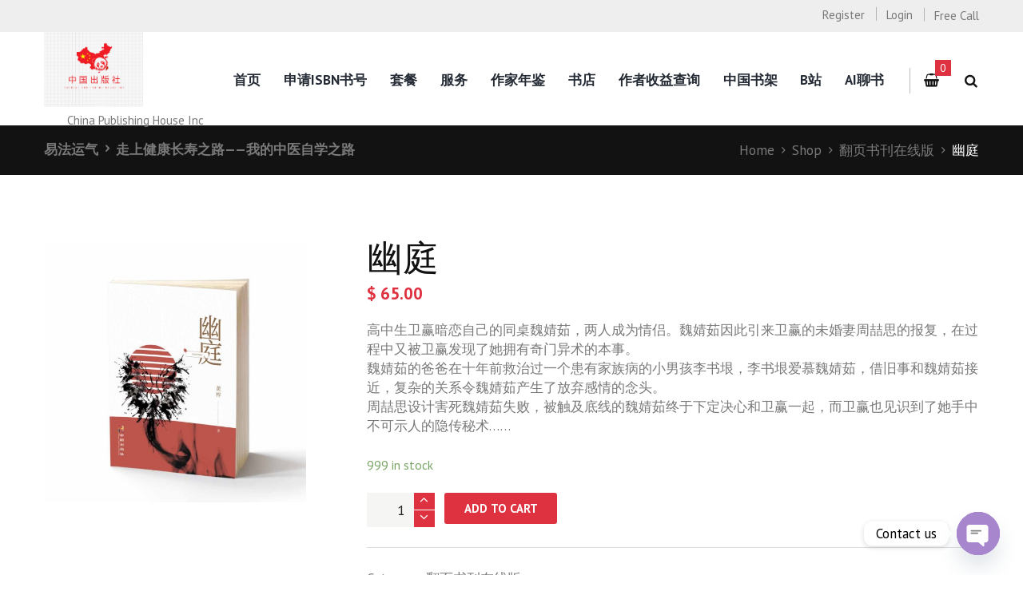

--- FILE ---
content_type: text/html; charset=UTF-8
request_url: https://www.publishing.wang/product/%E5%B9%BD%E5%BA%AD
body_size: 26170
content:
<!DOCTYPE html>
<html lang="zh-Hans" class="scheme_original">
<head>
	<meta charset="UTF-8" />
	<meta name="viewport" content="width=device-width, initial-scale=1, maximum-scale=1">
	<meta name="format-detection" content="telephone=no">
	<meta name="keywords" content="出版社,中国出版社官网,华文出版社，出版服务，出版书籍,出版营销，出版编辑，出版格式，出版生产，图书销售" />
	<meta name="description" content="中国出版社官方网站" />
<!-- Global site tag (gtag.js) - Google Analytics -->
<script async src="https://www.googletagmanager.com/gtag/js?id=UA-197054697-2">
</script>
<script>
  window.dataLayer = window.dataLayer || [];
  function gtag(){dataLayer.push(arguments);}
  gtag('js', new Date());

  gtag('config', 'UA-197054697-2');
</script>
	<link rel="profile" href="http://gmpg.org/xfn/11" />
	<link rel="pingback" href="https://www.publishing.wang/xmlrpc.php" />


	<title>幽庭 &#8211; 华版网 中国出版社官网</title>
<meta name='robots' content='max-image-preview:large' />
	<style>img:is([sizes="auto" i], [sizes^="auto," i]) { contain-intrinsic-size: 3000px 1500px }</style>
	<link rel='dns-prefetch' href='//fonts.googleapis.com' />
<link rel="alternate" type="application/rss+xml" title="华版网 中国出版社官网 &raquo; Feed" href="https://www.publishing.wang/feed" />
<link rel="alternate" type="application/rss+xml" title="华版网 中国出版社官网 &raquo; 评论 Feed" href="https://www.publishing.wang/comments/feed" />
<meta property="og:image" content="https://www.publishing.wang/wp-content/uploads/2023/04/7777.jpg"/>
<script type="text/javascript">
/* <![CDATA[ */
window._wpemojiSettings = {"baseUrl":"https:\/\/s.w.org\/images\/core\/emoji\/15.0.3\/72x72\/","ext":".png","svgUrl":"https:\/\/s.w.org\/images\/core\/emoji\/15.0.3\/svg\/","svgExt":".svg","source":{"concatemoji":"https:\/\/www.publishing.wang\/wp-includes\/js\/wp-emoji-release.min.js?ver=6.7.4"}};
/*! This file is auto-generated */
!function(i,n){var o,s,e;function c(e){try{var t={supportTests:e,timestamp:(new Date).valueOf()};sessionStorage.setItem(o,JSON.stringify(t))}catch(e){}}function p(e,t,n){e.clearRect(0,0,e.canvas.width,e.canvas.height),e.fillText(t,0,0);var t=new Uint32Array(e.getImageData(0,0,e.canvas.width,e.canvas.height).data),r=(e.clearRect(0,0,e.canvas.width,e.canvas.height),e.fillText(n,0,0),new Uint32Array(e.getImageData(0,0,e.canvas.width,e.canvas.height).data));return t.every(function(e,t){return e===r[t]})}function u(e,t,n){switch(t){case"flag":return n(e,"\ud83c\udff3\ufe0f\u200d\u26a7\ufe0f","\ud83c\udff3\ufe0f\u200b\u26a7\ufe0f")?!1:!n(e,"\ud83c\uddfa\ud83c\uddf3","\ud83c\uddfa\u200b\ud83c\uddf3")&&!n(e,"\ud83c\udff4\udb40\udc67\udb40\udc62\udb40\udc65\udb40\udc6e\udb40\udc67\udb40\udc7f","\ud83c\udff4\u200b\udb40\udc67\u200b\udb40\udc62\u200b\udb40\udc65\u200b\udb40\udc6e\u200b\udb40\udc67\u200b\udb40\udc7f");case"emoji":return!n(e,"\ud83d\udc26\u200d\u2b1b","\ud83d\udc26\u200b\u2b1b")}return!1}function f(e,t,n){var r="undefined"!=typeof WorkerGlobalScope&&self instanceof WorkerGlobalScope?new OffscreenCanvas(300,150):i.createElement("canvas"),a=r.getContext("2d",{willReadFrequently:!0}),o=(a.textBaseline="top",a.font="600 32px Arial",{});return e.forEach(function(e){o[e]=t(a,e,n)}),o}function t(e){var t=i.createElement("script");t.src=e,t.defer=!0,i.head.appendChild(t)}"undefined"!=typeof Promise&&(o="wpEmojiSettingsSupports",s=["flag","emoji"],n.supports={everything:!0,everythingExceptFlag:!0},e=new Promise(function(e){i.addEventListener("DOMContentLoaded",e,{once:!0})}),new Promise(function(t){var n=function(){try{var e=JSON.parse(sessionStorage.getItem(o));if("object"==typeof e&&"number"==typeof e.timestamp&&(new Date).valueOf()<e.timestamp+604800&&"object"==typeof e.supportTests)return e.supportTests}catch(e){}return null}();if(!n){if("undefined"!=typeof Worker&&"undefined"!=typeof OffscreenCanvas&&"undefined"!=typeof URL&&URL.createObjectURL&&"undefined"!=typeof Blob)try{var e="postMessage("+f.toString()+"("+[JSON.stringify(s),u.toString(),p.toString()].join(",")+"));",r=new Blob([e],{type:"text/javascript"}),a=new Worker(URL.createObjectURL(r),{name:"wpTestEmojiSupports"});return void(a.onmessage=function(e){c(n=e.data),a.terminate(),t(n)})}catch(e){}c(n=f(s,u,p))}t(n)}).then(function(e){for(var t in e)n.supports[t]=e[t],n.supports.everything=n.supports.everything&&n.supports[t],"flag"!==t&&(n.supports.everythingExceptFlag=n.supports.everythingExceptFlag&&n.supports[t]);n.supports.everythingExceptFlag=n.supports.everythingExceptFlag&&!n.supports.flag,n.DOMReady=!1,n.readyCallback=function(){n.DOMReady=!0}}).then(function(){return e}).then(function(){var e;n.supports.everything||(n.readyCallback(),(e=n.source||{}).concatemoji?t(e.concatemoji):e.wpemoji&&e.twemoji&&(t(e.twemoji),t(e.wpemoji)))}))}((window,document),window._wpemojiSettings);
/* ]]> */
</script>

<link rel='stylesheet' id='booklovers-magnific-style-css' href='https://www.publishing.wang/wp-content/themes/booklovers/fw/js/magnific/magnific-popup.min.css' type='text/css' media='all' />
<style id='wp-emoji-styles-inline-css' type='text/css'>

	img.wp-smiley, img.emoji {
		display: inline !important;
		border: none !important;
		box-shadow: none !important;
		height: 1em !important;
		width: 1em !important;
		margin: 0 0.07em !important;
		vertical-align: -0.1em !important;
		background: none !important;
		padding: 0 !important;
	}
</style>
<link rel='stylesheet' id='wp-block-library-css' href='https://www.publishing.wang/wp-includes/css/dist/block-library/style.min.css?ver=6.7.4' type='text/css' media='all' />
<link rel='stylesheet' id='wc-block-vendors-style-css' href='https://www.publishing.wang/wp-content/plugins/woocommerce/packages/woocommerce-blocks/build/vendors-style.css?ver=4.7.2' type='text/css' media='all' />
<link rel='stylesheet' id='wc-block-style-css' href='https://www.publishing.wang/wp-content/plugins/woocommerce/packages/woocommerce-blocks/build/style.css?ver=4.7.2' type='text/css' media='all' />
<style id='classic-theme-styles-inline-css' type='text/css'>
/*! This file is auto-generated */
.wp-block-button__link{color:#fff;background-color:#32373c;border-radius:9999px;box-shadow:none;text-decoration:none;padding:calc(.667em + 2px) calc(1.333em + 2px);font-size:1.125em}.wp-block-file__button{background:#32373c;color:#fff;text-decoration:none}
</style>
<style id='global-styles-inline-css' type='text/css'>
:root{--wp--preset--aspect-ratio--square: 1;--wp--preset--aspect-ratio--4-3: 4/3;--wp--preset--aspect-ratio--3-4: 3/4;--wp--preset--aspect-ratio--3-2: 3/2;--wp--preset--aspect-ratio--2-3: 2/3;--wp--preset--aspect-ratio--16-9: 16/9;--wp--preset--aspect-ratio--9-16: 9/16;--wp--preset--color--black: #000000;--wp--preset--color--cyan-bluish-gray: #abb8c3;--wp--preset--color--white: #ffffff;--wp--preset--color--pale-pink: #f78da7;--wp--preset--color--vivid-red: #cf2e2e;--wp--preset--color--luminous-vivid-orange: #ff6900;--wp--preset--color--luminous-vivid-amber: #fcb900;--wp--preset--color--light-green-cyan: #7bdcb5;--wp--preset--color--vivid-green-cyan: #00d084;--wp--preset--color--pale-cyan-blue: #8ed1fc;--wp--preset--color--vivid-cyan-blue: #0693e3;--wp--preset--color--vivid-purple: #9b51e0;--wp--preset--gradient--vivid-cyan-blue-to-vivid-purple: linear-gradient(135deg,rgba(6,147,227,1) 0%,rgb(155,81,224) 100%);--wp--preset--gradient--light-green-cyan-to-vivid-green-cyan: linear-gradient(135deg,rgb(122,220,180) 0%,rgb(0,208,130) 100%);--wp--preset--gradient--luminous-vivid-amber-to-luminous-vivid-orange: linear-gradient(135deg,rgba(252,185,0,1) 0%,rgba(255,105,0,1) 100%);--wp--preset--gradient--luminous-vivid-orange-to-vivid-red: linear-gradient(135deg,rgba(255,105,0,1) 0%,rgb(207,46,46) 100%);--wp--preset--gradient--very-light-gray-to-cyan-bluish-gray: linear-gradient(135deg,rgb(238,238,238) 0%,rgb(169,184,195) 100%);--wp--preset--gradient--cool-to-warm-spectrum: linear-gradient(135deg,rgb(74,234,220) 0%,rgb(151,120,209) 20%,rgb(207,42,186) 40%,rgb(238,44,130) 60%,rgb(251,105,98) 80%,rgb(254,248,76) 100%);--wp--preset--gradient--blush-light-purple: linear-gradient(135deg,rgb(255,206,236) 0%,rgb(152,150,240) 100%);--wp--preset--gradient--blush-bordeaux: linear-gradient(135deg,rgb(254,205,165) 0%,rgb(254,45,45) 50%,rgb(107,0,62) 100%);--wp--preset--gradient--luminous-dusk: linear-gradient(135deg,rgb(255,203,112) 0%,rgb(199,81,192) 50%,rgb(65,88,208) 100%);--wp--preset--gradient--pale-ocean: linear-gradient(135deg,rgb(255,245,203) 0%,rgb(182,227,212) 50%,rgb(51,167,181) 100%);--wp--preset--gradient--electric-grass: linear-gradient(135deg,rgb(202,248,128) 0%,rgb(113,206,126) 100%);--wp--preset--gradient--midnight: linear-gradient(135deg,rgb(2,3,129) 0%,rgb(40,116,252) 100%);--wp--preset--font-size--small: 13px;--wp--preset--font-size--medium: 20px;--wp--preset--font-size--large: 36px;--wp--preset--font-size--x-large: 42px;--wp--preset--spacing--20: 0.44rem;--wp--preset--spacing--30: 0.67rem;--wp--preset--spacing--40: 1rem;--wp--preset--spacing--50: 1.5rem;--wp--preset--spacing--60: 2.25rem;--wp--preset--spacing--70: 3.38rem;--wp--preset--spacing--80: 5.06rem;--wp--preset--shadow--natural: 6px 6px 9px rgba(0, 0, 0, 0.2);--wp--preset--shadow--deep: 12px 12px 50px rgba(0, 0, 0, 0.4);--wp--preset--shadow--sharp: 6px 6px 0px rgba(0, 0, 0, 0.2);--wp--preset--shadow--outlined: 6px 6px 0px -3px rgba(255, 255, 255, 1), 6px 6px rgba(0, 0, 0, 1);--wp--preset--shadow--crisp: 6px 6px 0px rgba(0, 0, 0, 1);}:where(.is-layout-flex){gap: 0.5em;}:where(.is-layout-grid){gap: 0.5em;}body .is-layout-flex{display: flex;}.is-layout-flex{flex-wrap: wrap;align-items: center;}.is-layout-flex > :is(*, div){margin: 0;}body .is-layout-grid{display: grid;}.is-layout-grid > :is(*, div){margin: 0;}:where(.wp-block-columns.is-layout-flex){gap: 2em;}:where(.wp-block-columns.is-layout-grid){gap: 2em;}:where(.wp-block-post-template.is-layout-flex){gap: 1.25em;}:where(.wp-block-post-template.is-layout-grid){gap: 1.25em;}.has-black-color{color: var(--wp--preset--color--black) !important;}.has-cyan-bluish-gray-color{color: var(--wp--preset--color--cyan-bluish-gray) !important;}.has-white-color{color: var(--wp--preset--color--white) !important;}.has-pale-pink-color{color: var(--wp--preset--color--pale-pink) !important;}.has-vivid-red-color{color: var(--wp--preset--color--vivid-red) !important;}.has-luminous-vivid-orange-color{color: var(--wp--preset--color--luminous-vivid-orange) !important;}.has-luminous-vivid-amber-color{color: var(--wp--preset--color--luminous-vivid-amber) !important;}.has-light-green-cyan-color{color: var(--wp--preset--color--light-green-cyan) !important;}.has-vivid-green-cyan-color{color: var(--wp--preset--color--vivid-green-cyan) !important;}.has-pale-cyan-blue-color{color: var(--wp--preset--color--pale-cyan-blue) !important;}.has-vivid-cyan-blue-color{color: var(--wp--preset--color--vivid-cyan-blue) !important;}.has-vivid-purple-color{color: var(--wp--preset--color--vivid-purple) !important;}.has-black-background-color{background-color: var(--wp--preset--color--black) !important;}.has-cyan-bluish-gray-background-color{background-color: var(--wp--preset--color--cyan-bluish-gray) !important;}.has-white-background-color{background-color: var(--wp--preset--color--white) !important;}.has-pale-pink-background-color{background-color: var(--wp--preset--color--pale-pink) !important;}.has-vivid-red-background-color{background-color: var(--wp--preset--color--vivid-red) !important;}.has-luminous-vivid-orange-background-color{background-color: var(--wp--preset--color--luminous-vivid-orange) !important;}.has-luminous-vivid-amber-background-color{background-color: var(--wp--preset--color--luminous-vivid-amber) !important;}.has-light-green-cyan-background-color{background-color: var(--wp--preset--color--light-green-cyan) !important;}.has-vivid-green-cyan-background-color{background-color: var(--wp--preset--color--vivid-green-cyan) !important;}.has-pale-cyan-blue-background-color{background-color: var(--wp--preset--color--pale-cyan-blue) !important;}.has-vivid-cyan-blue-background-color{background-color: var(--wp--preset--color--vivid-cyan-blue) !important;}.has-vivid-purple-background-color{background-color: var(--wp--preset--color--vivid-purple) !important;}.has-black-border-color{border-color: var(--wp--preset--color--black) !important;}.has-cyan-bluish-gray-border-color{border-color: var(--wp--preset--color--cyan-bluish-gray) !important;}.has-white-border-color{border-color: var(--wp--preset--color--white) !important;}.has-pale-pink-border-color{border-color: var(--wp--preset--color--pale-pink) !important;}.has-vivid-red-border-color{border-color: var(--wp--preset--color--vivid-red) !important;}.has-luminous-vivid-orange-border-color{border-color: var(--wp--preset--color--luminous-vivid-orange) !important;}.has-luminous-vivid-amber-border-color{border-color: var(--wp--preset--color--luminous-vivid-amber) !important;}.has-light-green-cyan-border-color{border-color: var(--wp--preset--color--light-green-cyan) !important;}.has-vivid-green-cyan-border-color{border-color: var(--wp--preset--color--vivid-green-cyan) !important;}.has-pale-cyan-blue-border-color{border-color: var(--wp--preset--color--pale-cyan-blue) !important;}.has-vivid-cyan-blue-border-color{border-color: var(--wp--preset--color--vivid-cyan-blue) !important;}.has-vivid-purple-border-color{border-color: var(--wp--preset--color--vivid-purple) !important;}.has-vivid-cyan-blue-to-vivid-purple-gradient-background{background: var(--wp--preset--gradient--vivid-cyan-blue-to-vivid-purple) !important;}.has-light-green-cyan-to-vivid-green-cyan-gradient-background{background: var(--wp--preset--gradient--light-green-cyan-to-vivid-green-cyan) !important;}.has-luminous-vivid-amber-to-luminous-vivid-orange-gradient-background{background: var(--wp--preset--gradient--luminous-vivid-amber-to-luminous-vivid-orange) !important;}.has-luminous-vivid-orange-to-vivid-red-gradient-background{background: var(--wp--preset--gradient--luminous-vivid-orange-to-vivid-red) !important;}.has-very-light-gray-to-cyan-bluish-gray-gradient-background{background: var(--wp--preset--gradient--very-light-gray-to-cyan-bluish-gray) !important;}.has-cool-to-warm-spectrum-gradient-background{background: var(--wp--preset--gradient--cool-to-warm-spectrum) !important;}.has-blush-light-purple-gradient-background{background: var(--wp--preset--gradient--blush-light-purple) !important;}.has-blush-bordeaux-gradient-background{background: var(--wp--preset--gradient--blush-bordeaux) !important;}.has-luminous-dusk-gradient-background{background: var(--wp--preset--gradient--luminous-dusk) !important;}.has-pale-ocean-gradient-background{background: var(--wp--preset--gradient--pale-ocean) !important;}.has-electric-grass-gradient-background{background: var(--wp--preset--gradient--electric-grass) !important;}.has-midnight-gradient-background{background: var(--wp--preset--gradient--midnight) !important;}.has-small-font-size{font-size: var(--wp--preset--font-size--small) !important;}.has-medium-font-size{font-size: var(--wp--preset--font-size--medium) !important;}.has-large-font-size{font-size: var(--wp--preset--font-size--large) !important;}.has-x-large-font-size{font-size: var(--wp--preset--font-size--x-large) !important;}
:where(.wp-block-post-template.is-layout-flex){gap: 1.25em;}:where(.wp-block-post-template.is-layout-grid){gap: 1.25em;}
:where(.wp-block-columns.is-layout-flex){gap: 2em;}:where(.wp-block-columns.is-layout-grid){gap: 2em;}
:root :where(.wp-block-pullquote){font-size: 1.5em;line-height: 1.6;}
</style>
<link rel='stylesheet' id='chaty-css-css' href='https://www.publishing.wang/wp-content/plugins/chaty-pro/css/chaty-front.min.css?ver=3.2.91728017408' type='text/css' media='all' />
<link rel='stylesheet' id='woocommerce-layout-css' href='https://www.publishing.wang/wp-content/plugins/woocommerce/assets/css/woocommerce-layout.css?ver=5.2.5' type='text/css' media='all' />
<link rel='stylesheet' id='woocommerce-smallscreen-css' href='https://www.publishing.wang/wp-content/plugins/woocommerce/assets/css/woocommerce-smallscreen.css?ver=5.2.5' type='text/css' media='only screen and (max-width: 768px)' />
<link rel='stylesheet' id='woocommerce-general-css' href='https://www.publishing.wang/wp-content/plugins/woocommerce/assets/css/woocommerce.css?ver=5.2.5' type='text/css' media='all' />
<style id='woocommerce-inline-inline-css' type='text/css'>
.woocommerce form .form-row .required { visibility: visible; }
</style>
<link rel='stylesheet' id='booklovers-font-google_fonts-style-css' href='https://fonts.googleapis.com/css?family=Playfair+Display:400,400italic,700,700italic|PT+Sans:700,400|Lato:300,300italic,400,400italic,700,700italic&#038;subset=latin,latin-ext' type='text/css' media='all' />
<link rel='stylesheet' id='booklovers-fontello-style-css' href='https://www.publishing.wang/wp-content/themes/booklovers/css/fontello/css/fontello.css' type='text/css' media='all' />
<link rel='stylesheet' id='booklovers-main-style-css' href='https://www.publishing.wang/wp-content/themes/booklovers/style.css' type='text/css' media='all' />
<link rel='stylesheet' id='booklovers-animation-style-css' href='https://www.publishing.wang/wp-content/themes/booklovers/fw/css/core.animation.css' type='text/css' media='all' />
<link rel='stylesheet' id='booklovers-shortcodes-style-css' href='https://www.publishing.wang/wp-content/themes/booklovers/shortcodes/theme.shortcodes.css' type='text/css' media='all' />
<link rel='stylesheet' id='booklovers-plugin.instagram-widget-style-css' href='https://www.publishing.wang/wp-content/themes/booklovers/css/plugin.instagram-widget.css' type='text/css' media='all' />
<link rel='stylesheet' id='booklovers-plugin.woocommerce-style-css' href='https://www.publishing.wang/wp-content/themes/booklovers/css/plugin.woocommerce.css' type='text/css' media='all' />
<link rel='stylesheet' id='booklovers-skin-style-css' href='https://www.publishing.wang/wp-content/themes/booklovers/skins/less/skin.css' type='text/css' media='all' />
<link rel='stylesheet' id='booklovers-custom-style-css' href='https://www.publishing.wang/wp-content/themes/booklovers/fw/css/custom-style.css' type='text/css' media='all' />
<style id='booklovers-custom-style-inline-css' type='text/css'>
  .contacts_wrap .logo img{height:30px}
</style>
<link rel='stylesheet' id='booklovers-responsive-style-css' href='https://www.publishing.wang/wp-content/themes/booklovers/css/responsive.css' type='text/css' media='all' />
<link rel='stylesheet' id='theme-skin-responsive-style-css' href='https://www.publishing.wang/wp-content/themes/booklovers/skins/less/skin.responsive.css' type='text/css' media='all' />
<link rel='stylesheet' id='mediaelement-css' href='https://www.publishing.wang/wp-includes/js/mediaelement/mediaelementplayer-legacy.min.css?ver=4.2.17' type='text/css' media='all' />
<link rel='stylesheet' id='wp-mediaelement-css' href='https://www.publishing.wang/wp-includes/js/mediaelement/wp-mediaelement.min.css?ver=6.7.4' type='text/css' media='all' />
<script type="text/javascript" src="https://www.publishing.wang/wp-includes/js/jquery/jquery.min.js?ver=3.7.1" id="jquery-core-js"></script>
<script type="text/javascript" src="https://www.publishing.wang/wp-includes/js/jquery/jquery-migrate.min.js?ver=3.4.1" id="jquery-migrate-js"></script>
<script type="text/javascript" src="https://www.publishing.wang/wp-content/themes/booklovers/fw/js/photostack/modernizr.min.js" id="booklovers-core-modernizr-script-js"></script>
<link rel="https://api.w.org/" href="https://www.publishing.wang/wp-json/" /><link rel="alternate" title="JSON" type="application/json" href="https://www.publishing.wang/wp-json/wp/v2/product/21488" /><link rel="EditURI" type="application/rsd+xml" title="RSD" href="https://www.publishing.wang/xmlrpc.php?rsd" />
<meta name="generator" content="WordPress 6.7.4" />
<meta name="generator" content="WooCommerce 5.2.5" />
<link rel="canonical" href="https://www.publishing.wang/product/%e5%b9%bd%e5%ba%ad" />
<link rel='shortlink' href='https://www.publishing.wang/?p=21488' />
<link rel="alternate" title="oEmbed (JSON)" type="application/json+oembed" href="https://www.publishing.wang/wp-json/oembed/1.0/embed?url=https%3A%2F%2Fwww.publishing.wang%2Fproduct%2F%25e5%25b9%25bd%25e5%25ba%25ad" />
<link rel="alternate" title="oEmbed (XML)" type="text/xml+oembed" href="https://www.publishing.wang/wp-json/oembed/1.0/embed?url=https%3A%2F%2Fwww.publishing.wang%2Fproduct%2F%25e5%25b9%25bd%25e5%25ba%25ad&#038;format=xml" />
	<noscript><style>.woocommerce-product-gallery{ opacity: 1 !important; }</style></noscript>
	<link rel="icon" href="https://www.publishing.wang/wp-content/uploads/2024/10/cropped-图片2-32x32.png" sizes="32x32" />
<link rel="icon" href="https://www.publishing.wang/wp-content/uploads/2024/10/cropped-图片2-192x192.png" sizes="192x192" />
<link rel="apple-touch-icon" href="https://www.publishing.wang/wp-content/uploads/2024/10/cropped-图片2-180x180.png" />
<meta name="msapplication-TileImage" content="https://www.publishing.wang/wp-content/uploads/2024/10/cropped-图片2-270x270.png" />
</head>

<body class="product-template-default single single-product postid-21488 theme-booklovers woocommerce woocommerce-page woocommerce-no-js booklovers_body body_style_wide body_filled theme_skin_less article_style_stretch layout_single-standard template_single-standard scheme_original top_panel_show top_panel_above sidebar_hide sidebar_outer_hide">
	<a id="toc_home" class="sc_anchor" title="Home" data-description="&lt;i&gt;Return to Home&lt;/i&gt; - &lt;br&gt;navigate to home page of the site" data-icon="icon-home" data-url="https://www.publishing.wang/" data-separator="yes"></a><a id="toc_top" class="sc_anchor" title="To Top" data-description="&lt;i&gt;Back to top&lt;/i&gt; - &lt;br&gt;scroll to top of the page" data-icon="icon-double-up" data-url="" data-separator="yes"></a>
	
		
		
		<div class="body_wrap">

			
			<div class="page_wrap">

						

		<div class="top_panel_fixed_wrap"></div>

		<header class="top_panel_wrap top_panel_style_4 scheme_original">
			<div class="top_panel_wrap_inner top_panel_inner_style_4 top_panel_position_above">

								<div class="top_panel_top">
					<div class="content_wrap clearfix">
						<div class="slogan_in_top"></div>
						<div class="contact_phone_in_top">
							Free Call <span></span>							</div>
						

<div class="top_panel_top_user_area">
			<ul id="menu_user" class="menu_user_nav">
		<li class="menu_user_register"><a href="#popup_registration" class="popup_link popup_register_link">Register</a></li><li class="menu_user_login"><a href="#popup_login" class="popup_link popup_login_link ">Login</a></li>
	</ul>

</div>					</div>
				</div>
				
				<div class="top_panel_middle" >
					<div class="content_wrap">
						<div class="contact_logo">
									<div class="logo">
			<a href="https://www.publishing.wang/"><img src="http://www.publishing.wang/wp-content/uploads/2016/02/footer-2.png" class="logo_main" alt="" width="554" height="445"><img src="http://www.publishing.wang/wp-content/uploads/2016/02/footer-2.png" class="logo_fixed" alt="" width="554" height="445"><br><div class="logo_slogan">China Publishing House Inc</div></a>
		</div>
								</div>
						<div class="menu_main_wrap">
							<nav class="menu_main_nav_area">
								<ul id="menu_main" class="menu_main_nav"><li id="menu-item-61" class="menu-item menu-item-type-custom menu-item-object-custom menu-item-61"><a href="http://publishing.wang/">首页</a></li>
<li id="menu-item-21658" class="menu-item menu-item-type-custom menu-item-object-custom menu-item-has-children menu-item-21658"><a href="https://www.publishing.wang/product-category/shenqingisbn">申请ISBN书号</a>
<ul class="sub-menu">
	<li id="menu-item-21706" class="menu-item menu-item-type-custom menu-item-object-custom menu-item-21706"><a href="https://www.publishing.wang/product-category/shenqingisbn">ISBN申请</a></li>
	<li id="menu-item-21726" class="menu-item menu-item-type-custom menu-item-object-custom menu-item-21726"><a href="https://www.publishing.wang/product-category/issn">申请ISSN刊号</a></li>
	<li id="menu-item-21647" class="menu-item menu-item-type-custom menu-item-object-custom menu-item-21647"><a href="https://bookwire.bowker.com/">ISBN查询</a></li>
</ul>
</li>
<li id="menu-item-1396" class="menu-item menu-item-type-custom menu-item-object-custom menu-item-1396"><a href="http://www.publishing.wang/2019/12/30/fuwu/">套餐</a></li>
<li id="menu-item-1393" class="menu-item menu-item-type-post_type menu-item-object-page menu-item-1393"><a href="https://www.publishing.wang/service">服务</a></li>
<li id="menu-item-21648" class="menu-item menu-item-type-custom menu-item-object-custom menu-item-21648"><a href="https://baike.baidu.com/item/%E4%B8%AD%E5%9B%BD%E4%BD%9C%E5%AE%B6%E5%B9%B4%E9%89%B42020/56494884">作家年鉴</a></li>
<li id="menu-item-1920" class="menu-item menu-item-type-custom menu-item-object-custom menu-item-has-children menu-item-1920"><a href="http://www.publishing.wang/shop/page/2/">书店</a>
<ul class="sub-menu">
	<li id="menu-item-1951" class="menu-item menu-item-type-taxonomy menu-item-object-product_cat current-product-ancestor current-menu-parent current-product-parent menu-item-1951"><a href="https://www.publishing.wang/product-category/fanyeshu">翻页书刊在线版</a></li>
	<li id="menu-item-1952" class="menu-item menu-item-type-taxonomy menu-item-object-product_cat menu-item-1952"><a href="https://www.publishing.wang/product-category/chubanfuwu">出版服务</a></li>
	<li id="menu-item-1953" class="menu-item menu-item-type-taxonomy menu-item-object-product_cat menu-item-1953"><a href="https://www.publishing.wang/product-category/best-sellers">纸质书</a></li>
</ul>
</li>
<li id="menu-item-21654" class="menu-item menu-item-type-custom menu-item-object-custom menu-item-21654"><a href="https://oembook.com/dashboard">作者收益查询</a></li>
<li id="menu-item-21653" class="menu-item menu-item-type-custom menu-item-object-custom menu-item-21653"><a href="https://oembook.com/archives/category/shujia">中国书架</a></li>
<li id="menu-item-1316" class="menu-item menu-item-type-custom menu-item-object-custom menu-item-1316"><a href="https://space.bilibili.com/1957803267?spm_id_from=333.337.search-card.all.click">B站</a></li>
<li id="menu-item-21652" class="menu-item menu-item-type-custom menu-item-object-custom menu-item-21652"><a href="https://oembook.com/archives/category/xuexitiyan">AI聊书</a></li>
</ul>							</nav>
														<div class="menu_user_cart">
								<a href="#" class="top_panel_cart_button" data-items="0" data-summa="&#036;&nbsp;0.00">
	<span class="contact_icon icon-cart"></span>
	<span class="contact_cart_totals">
		<span class="cart_items">0</span></span></a>
<ul class="widget_area sidebar_cart sidebar"><li>
	<div class="widget woocommerce widget_shopping_cart"><div class="hide_cart_widget_if_empty"><div class="widget_shopping_cart_content"></div></div></div></li></ul>




							</div>
							<div class="search_wrap search_style_regular search_state_closed search_ajax top_panel_icon ">
						<div class="search_form_wrap">
							<form role="search" method="get" class="search_form" action="https://www.publishing.wang/">
								<button type="submit" class="search_submit icon-search" data-content="search" title="Open search"></button>
								<input type="text" class="search_field" placeholder="Search" value="" name="s" />
							</form>
						</div>
						<div class="search_results widget_area scheme_original"><a class="search_results_close icon-cancel"></a><div class="search_results_content"></div></div>
				</div>						</div>
					</div>
				</div>

			</div>
		</header>

			<div class="header_mobile">
		<div class="content_wrap">
			<div class="menu_button icon-menu"></div>
					<div class="logo">
			<a href="https://www.publishing.wang/"><img src="http://www.publishing.wang/wp-content/uploads/2016/02/footer-2.png" class="logo_main" alt="" width="554" height="445"><br><div class="logo_slogan">China Publishing House Inc</div></a>
		</div>
							<div class="menu_main_cart top_panel_icon">
						<a href="#" class="top_panel_cart_button" data-items="0" data-summa="&#036;&nbsp;0.00">
	<span class="contact_icon icon-cart"></span>
	<span class="contact_cart_totals">
		<span class="cart_items">0</span></span></a>
<ul class="widget_area sidebar_cart sidebar"><li>
	<div class="widget woocommerce widget_shopping_cart"><div class="hide_cart_widget_if_empty"><div class="widget_shopping_cart_content"></div></div></div></li></ul>




					</div>
							</div>
		<div class="side_wrap">
			<div class="close">Close</div>
			<div class="panel_top">
				<nav class="menu_main_nav_area">
					<ul id="menu_main" class="menu_main_nav"><li class="menu-item menu-item-type-custom menu-item-object-custom menu-item-61"><a href="http://publishing.wang/">首页</a></li>
<li class="menu-item menu-item-type-custom menu-item-object-custom menu-item-has-children menu-item-21658"><a href="https://www.publishing.wang/product-category/shenqingisbn">申请ISBN书号</a>
<ul class="sub-menu">
	<li class="menu-item menu-item-type-custom menu-item-object-custom menu-item-21706"><a href="https://www.publishing.wang/product-category/shenqingisbn">ISBN申请</a></li>
	<li class="menu-item menu-item-type-custom menu-item-object-custom menu-item-21726"><a href="https://www.publishing.wang/product-category/issn">申请ISSN刊号</a></li>
	<li class="menu-item menu-item-type-custom menu-item-object-custom menu-item-21647"><a href="https://bookwire.bowker.com/">ISBN查询</a></li>
</ul>
</li>
<li class="menu-item menu-item-type-custom menu-item-object-custom menu-item-1396"><a href="http://www.publishing.wang/2019/12/30/fuwu/">套餐</a></li>
<li class="menu-item menu-item-type-post_type menu-item-object-page menu-item-1393"><a href="https://www.publishing.wang/service">服务</a></li>
<li class="menu-item menu-item-type-custom menu-item-object-custom menu-item-21648"><a href="https://baike.baidu.com/item/%E4%B8%AD%E5%9B%BD%E4%BD%9C%E5%AE%B6%E5%B9%B4%E9%89%B42020/56494884">作家年鉴</a></li>
<li class="menu-item menu-item-type-custom menu-item-object-custom menu-item-has-children menu-item-1920"><a href="http://www.publishing.wang/shop/page/2/">书店</a>
<ul class="sub-menu">
	<li class="menu-item menu-item-type-taxonomy menu-item-object-product_cat current-product-ancestor current-menu-parent current-product-parent menu-item-1951"><a href="https://www.publishing.wang/product-category/fanyeshu">翻页书刊在线版</a></li>
	<li class="menu-item menu-item-type-taxonomy menu-item-object-product_cat menu-item-1952"><a href="https://www.publishing.wang/product-category/chubanfuwu">出版服务</a></li>
	<li class="menu-item menu-item-type-taxonomy menu-item-object-product_cat menu-item-1953"><a href="https://www.publishing.wang/product-category/best-sellers">纸质书</a></li>
</ul>
</li>
<li class="menu-item menu-item-type-custom menu-item-object-custom menu-item-21654"><a href="https://oembook.com/dashboard">作者收益查询</a></li>
<li class="menu-item menu-item-type-custom menu-item-object-custom menu-item-21653"><a href="https://oembook.com/archives/category/shujia">中国书架</a></li>
<li class="menu-item menu-item-type-custom menu-item-object-custom menu-item-1316"><a href="https://space.bilibili.com/1957803267?spm_id_from=333.337.search-card.all.click">B站</a></li>
<li class="menu-item menu-item-type-custom menu-item-object-custom menu-item-21652"><a href="https://oembook.com/archives/category/xuexitiyan">AI聊书</a></li>
</ul>				</nav>
				<div class="search_wrap search_style_regular search_state_fixed search_ajax">
						<div class="search_form_wrap">
							<form role="search" method="get" class="search_form" action="https://www.publishing.wang/">
								<button type="submit" class="search_submit icon-search" data-content="search" title="Start search"></button>
								<input type="text" class="search_field" placeholder="Search" value="" name="s" />
							</form>
						</div>
						<div class="search_results widget_area scheme_original"><a class="search_results_close icon-cancel"></a><div class="search_results_content"></div></div>
				</div>						<div class="login"><a href="#popup_login" class="popup_link popup_login_link ">Login</a>						</div>
													<div class="login"><a href="#popup_registration" class="popup_link popup_register_link ">Register</a>							</div>
										</div>
			
			
			<div class="panel_bottom">
							</div>
		</div>
		<div class="mask"></div>
	</div>

					<div class="top_panel_title top_panel_style_4  title_present navi_present breadcrumbs_present scheme_original">
						<div class="top_panel_title_inner top_panel_inner_style_4  title_present_inner breadcrumbs_present_inner">
							<div class="content_wrap">
								<div class="post_navi"><span class="post_navi_item post_navi_prev"><a href="https://www.publishing.wang/product/yfyq" rel="prev">易法运气</a></span><span class="post_navi_item post_navi_next"><a href="https://www.publishing.wang/product/zsjkzl" rel="next">走上健康长寿之路——我的中医自学之路</a></span></div><div class="breadcrumbs"><a class="breadcrumbs_item home" href="https://www.publishing.wang/">Home</a><span class="breadcrumbs_delimiter"></span><a class="breadcrumbs_item all" href="https://www.publishing.wang/shop">Shop</a><span class="breadcrumbs_delimiter"></span><a class="breadcrumbs_item cat_post" href="https://www.publishing.wang/product-category/fanyeshu">翻页书刊在线版</a><span class="breadcrumbs_delimiter"></span><span class="breadcrumbs_item current">幽庭</span></div>							</div>
						</div>
					</div>
					
				<div class="page_content_wrap page_paddings_yes">

					<div class="content_wrap"><div class="content">
				<article class="post_item post_item_single post_item_product">
			<nav class="woocommerce-breadcrumb"><a href="https://www.publishing.wang">Home</a>&nbsp;&#47;&nbsp;<a href="https://www.publishing.wang/product-category/fanyeshu">翻页书刊在线版</a>&nbsp;&#47;&nbsp;幽庭</nav>
					
			<div class="woocommerce-notices-wrapper"></div><div id="product-21488" class="product type-product post-21488 status-publish first instock product_cat-fanyeshu has-post-thumbnail downloadable virtual purchasable product-type-simple">

	<div class="woocommerce-product-gallery woocommerce-product-gallery--with-images woocommerce-product-gallery--columns-4 images" data-columns="4" style="opacity: 0; transition: opacity .25s ease-in-out;">
	<figure class="woocommerce-product-gallery__wrapper">
		<div data-thumb="https://www.publishing.wang/wp-content/uploads/2023/04/7777-100x100.jpg" data-thumb-alt="" class="woocommerce-product-gallery__image"><a href="https://www.publishing.wang/wp-content/uploads/2023/04/7777.jpg"><img width="600" height="600" src="https://www.publishing.wang/wp-content/uploads/2023/04/7777-600x600.jpg" class="wp-post-image" alt="" title="7777" data-caption="" data-src="https://www.publishing.wang/wp-content/uploads/2023/04/7777.jpg" data-large_image="https://www.publishing.wang/wp-content/uploads/2023/04/7777.jpg" data-large_image_width="1181" data-large_image_height="1181" decoding="async" fetchpriority="high" srcset="https://www.publishing.wang/wp-content/uploads/2023/04/7777-600x600.jpg 600w, https://www.publishing.wang/wp-content/uploads/2023/04/7777-300x300.jpg 300w, https://www.publishing.wang/wp-content/uploads/2023/04/7777-1024x1024.jpg 1024w, https://www.publishing.wang/wp-content/uploads/2023/04/7777-150x150.jpg 150w, https://www.publishing.wang/wp-content/uploads/2023/04/7777-768x768.jpg 768w, https://www.publishing.wang/wp-content/uploads/2023/04/7777-100x100.jpg 100w, https://www.publishing.wang/wp-content/uploads/2023/04/7777.jpg 1181w" sizes="(max-width: 600px) 100vw, 600px" /></a></div>	</figure>
</div>

	<div class="summary entry-summary">
		<h1 class="product_title entry-title">幽庭</h1><p class="price"><span class="woocommerce-Price-amount amount"><bdi><span class="woocommerce-Price-currencySymbol">&#36;</span>&nbsp;65.00</bdi></span></p>
<div class="woocommerce-product-details__short-description">
	<p>高中生卫赢暗恋自己的同桌魏婧茹，两人成为情侣。魏婧茹因此引来卫赢的未婚妻周喆思的报复，在过程中又被卫赢发现了她拥有奇门异术的本事。<br />
魏婧茹的爸爸在十年前救治过一个患有家族病的小男孩李书垠，李书垠爱慕魏婧茹，借旧事和魏婧茹接近，复杂的关系令魏婧茹产生了放弃感情的念头。<br />
周喆思设计害死魏婧茹失败，被触及底线的魏婧茹终于下定决心和卫赢一起，而卫赢也见识到了她手中不可示人的隐传秘术……</p>
</div>
<p class="stock in-stock">999 in stock</p>

	
	<form class="cart" action="https://www.publishing.wang/product/%e5%b9%bd%e5%ba%ad" method="post" enctype='multipart/form-data'>
		
			<div class="quantity">
				<label class="screen-reader-text" for="quantity_6970c4493a1ad">幽庭 quantity</label>
		<input
			type="number"
			id="quantity_6970c4493a1ad"
			class="input-text qty text"
			step="1"
			min="1"
			max="999"
			name="quantity"
			value="1"
			title="Qty"
			size="4"
			placeholder=""
			inputmode="numeric" />
			</div>
	
		<button type="submit" name="add-to-cart" value="21488" class="single_add_to_cart_button button alt">Add to cart</button>

			</form>

	
<div class="product_meta">

	
	
	<span class="posted_in">Category: <a href="https://www.publishing.wang/product-category/fanyeshu" rel="tag">翻页书刊在线版</a></span>
	
	<span class="product_id">Product ID: <span>21488</span></span>
</div>
	</div>

	
	<div class="woocommerce-tabs wc-tabs-wrapper">
		<ul class="tabs wc-tabs" role="tablist">
							<li class="description_tab" id="tab-title-description" role="tab" aria-controls="tab-description">
					<a href="#tab-description">
						Description					</a>
				</li>
					</ul>
					<div class="woocommerce-Tabs-panel woocommerce-Tabs-panel--description panel entry-content wc-tab" id="tab-description" role="tabpanel" aria-labelledby="tab-title-description">
				
	<h2>Description</h2>

<p>作者简介：</p>
<p>黄梓，90后华人新锐小说作家，毕业于英国萨里大学，其作品以笔触细腻，风格独特著称。创作内容极具个人风格特点，故事构造精巧，情节设计极具想象力，是新生代华文小说创作领域难得一见的创作者。</p>
<p>内容简介：</p>
<p>高中生卫赢暗恋自己的同桌魏婧茹，两人成为情侣。魏婧茹因此引来卫赢的未婚妻周喆思的报复，在过程中又被卫赢发现了她拥有奇门异术的本事。<br />
魏婧茹的爸爸在十年前救治过一个患有家族病的小男孩李书垠，李书垠爱慕魏婧茹，借旧事和魏婧茹接近，复杂的关系令魏婧茹产生了放弃感情的念头。<br />
周喆思设计害死魏婧茹失败，被触及底线的魏婧茹终于下定决心和卫赢一起，而卫赢也见识到了她手中不可示人的隐传秘术……</p>
<p>试读部分：</p>
<p>某高中。悠扬的音乐响起，下课了。体育课刚刚结束，只有零星几个同学的安静教室随着一群大声聊着天、拍着篮球回来的男生女生们骤然热闹，开水般鼎沸起来。哐当一声，魏婧茹的课桌被一米七五的大男生一撞，是同桌回来了。“哎，魏婧茹，有纸巾没？”同桌卫赢半支着椅子靠过来，明明衣服湿了大片，却没有汗味，反倒是衣服上的洗衣液余香被热气催发，有丝丝薰衣草的甜涩。“没有。”魏婧茹从书本里抬起头望了他一眼，又低下了。“怎么女生都没纸巾啊？”卫赢嚷嚷，坐在他前面的女生转过来给了他一张印着粉色图案的手帕纸，脸上是害羞的笑。卫赢说了声谢谢，手帕纸很快被他擦得皱成一团，他随手就把纸团扔向了教室墙角的大垃圾桶。数学课。卫赢好气，因为他看见魏婧茹从桌斗里拿出来一卷卷纸，扯了一格用来擦衣服，她刚刚喝水时不小心撒了。“你这不是有纸巾吗？”卫赢嘀咕，“就是不想给我。”魏婧茹把刚擦过的校服衣摆给他看，上面竟然沾着些纸巾屑。“我的不是可湿水纸巾，质量不好，用来擦汗会擦得满脸都是。”她一点不慌地解释。 卫赢这人是出了名的有钱，身上用的都是好东西，他听魏婧茹这么一说，顿时有点拉不下脸，觉得像是被她骂了一句“何不食肉糜”，最后只得小小一“哼”缓解尴尬。魏婧茹没理他，继续在草稿本上演算题目。几道题。 卫赢瞟了一眼她的稿纸，发现她并没有在写老师刚才布置的“你写完了吗？给我看看？”卫赢悄声问。“卫赢！自己写！”数学老师的吼声从讲台传来。</p>
<p>卫赢讪讪地坐好抬笔。魏婧茹把写好答案的稿纸放到了两人中间。卫赢嘴上嘀咕着自己会做，但眼睛还是没忍住瞟了眼稿纸。答案。 魏婧茹的答案简洁得令人震惊，只有两部分：需要套的公式，</p>
<p>“……”好在自己数学不差，卫赢挠挠头发，解题去了。魏婧茹的答案简洁，也不知道是胸有成竹还是根本不会做。她的数学考试成绩一向很一般，因为解题没有多少过程，经常被数学老师认为她瞎蒙作弊。下课后，卫赢终于控制不住好奇心，问她：“你做题怎么不写过程？过程才有分啊。”“很麻烦。”“……要拿分的啊。”“为什么？”卫赢抓狂，“要考试啊！要考高考啊！要上大学啊！”什么学校？” “哦。”魏婧茹歪了歪脑袋，似乎是想了想，问：“你想考“……我想考清华！”魏婧茹的手指动了动，然后说：“你考不上。”“……！”卫赢气得瞪眼，学着周六晚上听老妈看的电视剧里皇帝的语气：“轮不到你置喙！”魏婧茹听毕，忽然笑了。笑得卫赢脸红，好尬，自己刚刚在干嘛？“那你考一个我看看。”魏婧茹依然淡淡笑着，手里拿起一叠写满演算步骤的稿纸离开座位，把它们扔进教室墙角的大垃圾桶。她的稿纸未经折叠，片片而落，与她清冷淡泊的气质相互映衬着，而她扔稿纸的举动看起来好像某种神祀活动的仪式。卫赢和魏婧茹当了一个多学期的同桌了，从高二开学到现在，老师也是懒得要死，全班人的同桌都没怎么变，只更改组别前后之类。</p>
			</div>
		
			</div>

</div>


		
				</article>	<!-- .post_item -->
			
	
</div> <!-- </div> class="content"> --></div> <!-- </div> class="content_wrap"> -->			
			</div>		<!-- </.page_content_wrap> -->
			
							<footer class="footer_wrap widget_area scheme_original">
					<div class="footer_wrap_inner widget_area_inner">
						<div class="content_wrap">
							<div class="columns_wrap"><aside id="nav_menu-2" class="widget_number_1 column-1_4 widget widget_nav_menu"><div class="menu-footer-menu-container"><ul id="menu-footer-menu" class="menu"><li id="menu-item-644" class="menu-item menu-item-type-custom menu-item-object-custom menu-item-has-children menu-item-644"><a href="#">关于</a>
<ul class="sub-menu">
	<li id="menu-item-643" class="menu-item menu-item-type-post_type menu-item-object-page menu-item-643"><a href="https://www.publishing.wang/about">关于我们</a></li>
	<li id="menu-item-645" class="menu-item menu-item-type-post_type menu-item-object-page menu-item-645"><a href="https://www.publishing.wang/contacts">联系我们</a></li>
	<li id="menu-item-650" class="menu-item menu-item-type-custom menu-item-object-custom menu-item-650"><a href="#">常见问题</a></li>
	<li id="menu-item-652" class="menu-item menu-item-type-custom menu-item-object-custom menu-item-652"><a href="#">图书出版条款</a></li>
</ul>
</li>
<li id="menu-item-653" class="menu-item menu-item-type-custom menu-item-object-custom menu-item-has-children menu-item-653"><a href="#">服务</a>
<ul class="sub-menu">
	<li id="menu-item-656" class="menu-item menu-item-type-custom menu-item-object-custom menu-item-656"><a href="#">出版</a></li>
	<li id="menu-item-654" class="menu-item menu-item-type-custom menu-item-object-custom menu-item-654"><a href="#">市场营销</a></li>
	<li id="menu-item-655" class="menu-item menu-item-type-custom menu-item-object-custom menu-item-655"><a href="#">图书销售</a></li>
</ul>
</li>
<li id="menu-item-1378" class="menu-item menu-item-type-custom menu-item-object-custom menu-item-has-children menu-item-1378"><a href="#">法律</a>
<ul class="sub-menu">
	<li id="menu-item-1380" class="menu-item menu-item-type-post_type menu-item-object-page menu-item-1380"><a href="https://www.publishing.wang/about">服务协议</a></li>
	<li id="menu-item-21651" class="menu-item menu-item-type-post_type menu-item-object-page menu-item-21651"><a href="https://www.publishing.wang/%e9%9a%90%e7%a7%81%e6%94%bf%e7%ad%96">隐私政策</a></li>
</ul>
</li>
</ul></div></aside><aside id="text-6" class="widget_number_2 column-1_4 widget widget_text"><h5 class="widget_title">代理分布</h5>			<div class="textwidget"><p><strong><span style="color: #121212;">中国大陆代理:</span></strong>华版出书（海南）商务服务集团有限公司  www.oembook.com</p>
<p><strong><span style="color: #121212;">中国香港代理:</span> <span style="color: #de3241;">(人文出版、作家出版)    www.yesmybook.com</span></strong></p>
<p><strong><span style="color: #121212;">Email:</span></strong> chinesepublishing@gmail.com</p>
</div>
		</aside></div>	<!-- /.columns_wrap -->
						</div>	<!-- /.content_wrap -->
					</div>	<!-- /.footer_wrap_inner -->
				</footer>	<!-- /.footer_wrap -->
				 
				<div class="copyright_wrap copyright_style_plain  scheme_original">
					<div class="copyright_wrap_inner">
						<div class="content_wrap">
														<div class="copyright_text">Booklovers © 2014 All Rights Reserved</div>
						</div>
					</div>
				</div>
							
		</div>	<!-- /.page_wrap -->

	</div>		<!-- /.body_wrap -->
	
	
<div id="popup_registration" class="popup_wrap popup_registration bg_tint_light">
	<a href="#" class="popup_close"></a>
	<div class="form_wrap">
		<form name="registration_form" method="post" class="popup_form registration_form">
			<input type="hidden" name="redirect_to" value="https://www.publishing.wang/"/>
			<div class="form_left">
				<div class="popup_form_field login_field iconed_field icon-user"><input type="text" id="registration_username" name="registration_username"  value="" placeholder="User name (login)"></div>
				<div class="popup_form_field email_field iconed_field icon-mail"><input type="text" id="registration_email" name="registration_email" value="" placeholder="E-mail"></div>
				<div class="popup_form_field agree_field">
					<input type="checkbox" value="agree" id="registration_agree" name="registration_agree">
					<label for="registration_agree">I agree with</label> <a href="#">Terms &amp; Conditions</a>
				</div>
				<div class="popup_form_field submit_field"><input type="submit" class="submit_button" value="Sign Up"></div>
			</div>
			<div class="form_right">
				<div class="popup_form_field password_field iconed_field icon-lock"><input type="password" id="registration_pwd"  name="registration_pwd"  value="" placeholder="Password"></div>
				<div class="popup_form_field password_field iconed_field icon-lock"><input type="password" id="registration_pwd2" name="registration_pwd2" value="" placeholder="Confirm Password"></div>
				<div class="popup_form_field description_field">Minimum 6 characters</div>
			</div>
		</form>
		<div class="result message_block"></div>
	</div>	<!-- /.registration_wrap -->
</div>		<!-- /.user-popUp -->
<div id="popup_login" class="popup_wrap popup_login bg_tint_light">
	<a href="#" class="popup_close"></a>
	<div class="form_wrap">
		<div class="form_left">
			<form action="https://www.publishing.wang/wp-login.php" method="post" name="login_form" class="popup_form login_form">
				<input type="hidden" name="redirect_to" value="https://www.publishing.wang/">
				<div class="popup_form_field login_field iconed_field icon-user"><input type="text" id="log" name="log" value="" placeholder="Login or Email"></div>
				<div class="popup_form_field password_field iconed_field icon-lock"><input type="password" id="password" name="pwd" value="" placeholder="Password"></div>
				<div class="popup_form_field remember_field">
					<a href="https://www.publishing.wang/shop/忘记密码" class="forgot_password">Forgot password?</a>
					<input type="checkbox" value="forever" id="rememberme" name="rememberme">
					<label for="rememberme">Remember me</label>
				</div>
				<div class="popup_form_field submit_field"><input type="submit" class="submit_button" value="Login"></div>
			</form>
		</div>
		<div class="form_right">
			<div class="login_socials_title">You can login using your social profile</div>
			<div class="login_socials_list">
				<div class="sc_socials sc_socials_type_icons sc_socials_shape_round sc_socials_size_tiny"><div class="sc_socials_item"><a href="#" target="_blank" class="social_icons social_facebook"><span class="icon-facebook"></span></a></div><div class="sc_socials_item"><a href="#" target="_blank" class="social_icons social_twitter"><span class="icon-twitter"></span></a></div><div class="sc_socials_item"><a href="#" target="_blank" class="social_icons social_gplus"><span class="icon-gplus"></span></a></div></div>			</div>
			<div class="login_socials_problem"><a href="#">Problem with login?</a></div>
			<div class="result message_block"></div>
		</div>
	</div>	<!-- /.login_wrap -->
</div>		<!-- /.popup_login -->

<a href="#" class="scroll_to_top icon-up" title="Scroll to top"></a>

<div class="custom_html_section">
</div>

<script type="text/javascript">if (typeof BOOKLOVERS_STORAGE == 'undefined') var BOOKLOVERS_STORAGE = {};if (BOOKLOVERS_STORAGE['theme_font']=='') BOOKLOVERS_STORAGE['theme_font'] = 'PT Sans';BOOKLOVERS_STORAGE['theme_skin_color'] = '#121212';BOOKLOVERS_STORAGE['theme_skin_bg_color'] = '#ffffff';</script><script type="text/javascript">if (typeof BOOKLOVERS_STORAGE == 'undefined') var BOOKLOVERS_STORAGE = {};BOOKLOVERS_STORAGE["strings"] = {ajax_error: 			"Invalid server answer",bookmark_add: 		"Add the bookmark",bookmark_added:		"Current page has been successfully added to the bookmarks. You can see it in the right panel on the tab &#039;Bookmarks&#039;",bookmark_del: 		"Delete this bookmark",bookmark_title:		"Enter bookmark title",bookmark_exists:		"Current page already exists in the bookmarks list",search_error:		"Error occurs in AJAX search! Please, type your query and press search icon for the traditional search way.",email_confirm:		"On the e-mail address &quot;%s&quot; we sent a confirmation email. Please, open it and click on the link.",reviews_vote:		"Thanks for your vote! New average rating is:",reviews_error:		"Error saving your vote! Please, try again later.",error_like:			"Error saving your like! Please, try again later.",error_global:		"Global error text",name_empty:			"The name can&#039;t be empty",name_long:			"Too long name",email_empty:			"Too short (or empty) email address",email_long:			"Too long email address",email_not_valid:		"Invalid email address",subject_empty:		"The subject can&#039;t be empty",subject_long:		"Too long subject",text_empty:			"The message text can&#039;t be empty",text_long:			"Too long message text",send_complete:		"Send message complete!",send_error:			"Transmit failed!",login_empty:			"The Login field can&#039;t be empty",login_long:			"Too long login field",login_success:		"Login success! The page will be reloaded in 3 sec.",login_failed:		"Login failed!",password_empty:		"The password can&#039;t be empty and shorter then 4 characters",password_long:		"Too long password",password_not_equal:	"The passwords in both fields are not equal",registration_success:"Registration success! Please log in!",registration_failed:	"Registration failed!",geocode_error:		"Geocode was not successful for the following reason:",googlemap_not_avail:	"Google map API not available!",editor_save_success:	"Post content saved!",editor_save_error:	"Error saving post data!",editor_delete_post:	"You really want to delete the current post?",editor_delete_post_header:"Delete post",editor_delete_success:	"Post deleted!",editor_delete_error:		"Error deleting post!",editor_caption_cancel:	"Cancel",editor_caption_close:	"Close"};</script><script type="text/javascript">if (typeof BOOKLOVERS_STORAGE == 'undefined') var BOOKLOVERS_STORAGE = {};BOOKLOVERS_STORAGE['ajax_url']			 = 'https://www.publishing.wang/wp-admin/admin-ajax.php';BOOKLOVERS_STORAGE['ajax_nonce']		 = '7479bd03c9';BOOKLOVERS_STORAGE['site_url']			= 'https://www.publishing.wang';BOOKLOVERS_STORAGE['vc_edit_mode']		= false;BOOKLOVERS_STORAGE['theme_font']		= 'PT Sans';BOOKLOVERS_STORAGE['theme_skin']			= 'less';BOOKLOVERS_STORAGE['theme_skin_color']		= '#121212';BOOKLOVERS_STORAGE['theme_skin_bg_color']	= '#ffffff';BOOKLOVERS_STORAGE['slider_height']	= 100;BOOKLOVERS_STORAGE['system_message']	= {message: '',status: '',header: ''};BOOKLOVERS_STORAGE['user_logged_in']	= false;BOOKLOVERS_STORAGE['toc_menu']		= 'float';BOOKLOVERS_STORAGE['toc_menu_home']	= true;BOOKLOVERS_STORAGE['toc_menu_top']	= true;BOOKLOVERS_STORAGE['menu_fixed']		= true;BOOKLOVERS_STORAGE['menu_mobile']	= 1024;BOOKLOVERS_STORAGE['menu_slider']     = true;BOOKLOVERS_STORAGE['menu_cache']	= false;BOOKLOVERS_STORAGE['demo_time']		= 0;BOOKLOVERS_STORAGE['media_elements_enabled'] = true;BOOKLOVERS_STORAGE['ajax_search_enabled'] 	= true;BOOKLOVERS_STORAGE['ajax_search_min_length']	= 3;BOOKLOVERS_STORAGE['ajax_search_delay']		= 200;BOOKLOVERS_STORAGE['css_animation']      = true;BOOKLOVERS_STORAGE['menu_animation_in']  = 'bounceIn';BOOKLOVERS_STORAGE['menu_animation_out'] = 'fadeOutDown';BOOKLOVERS_STORAGE['popup_engine']	= 'magnific';BOOKLOVERS_STORAGE['email_mask']		= '^([a-zA-Z0-9_\-]+\.)*[a-zA-Z0-9_\-]+@[a-z0-9_\-]+(\.[a-z0-9_\-]+)*\.[a-z]{2,6}$';BOOKLOVERS_STORAGE['contacts_maxlength']	= 1000;BOOKLOVERS_STORAGE['comments_maxlength']	= 1000;BOOKLOVERS_STORAGE['remember_visitors_settings']	= false;BOOKLOVERS_STORAGE['admin_mode']			= false;BOOKLOVERS_STORAGE['isotope_resize_delta']	= 0.3;BOOKLOVERS_STORAGE['error_message_box']	= null;BOOKLOVERS_STORAGE['viewmore_busy']		= false;BOOKLOVERS_STORAGE['video_resize_inited']	= false;BOOKLOVERS_STORAGE['top_panel_height']		= 0;</script><script type="application/ld+json">{"@context":"https:\/\/schema.org\/","@graph":[{"@context":"https:\/\/schema.org\/","@type":"BreadcrumbList","itemListElement":[{"@type":"ListItem","position":1,"item":{"name":"Home","@id":"https:\/\/www.publishing.wang"}},{"@type":"ListItem","position":2,"item":{"name":"\u7ffb\u9875\u4e66\u520a\u5728\u7ebf\u7248","@id":"https:\/\/www.publishing.wang\/product-category\/fanyeshu"}},{"@type":"ListItem","position":3,"item":{"name":"\u5e7d\u5ead","@id":"https:\/\/www.publishing.wang\/product\/%e5%b9%bd%e5%ba%ad"}}]},{"@context":"https:\/\/schema.org\/","@type":"Product","@id":"https:\/\/www.publishing.wang\/product\/%e5%b9%bd%e5%ba%ad#product","name":"\u5e7d\u5ead","url":"https:\/\/www.publishing.wang\/product\/%e5%b9%bd%e5%ba%ad","description":"\u9ad8\u4e2d\u751f\u536b\u8d62\u6697\u604b\u81ea\u5df1\u7684\u540c\u684c\u9b4f\u5a67\u8339\uff0c\u4e24\u4eba\u6210\u4e3a\u60c5\u4fa3\u3002\u9b4f\u5a67\u8339\u56e0\u6b64\u5f15\u6765\u536b\u8d62\u7684\u672a\u5a5a\u59bb\u5468\u5586\u601d\u7684\u62a5\u590d\uff0c\u5728\u8fc7\u7a0b\u4e2d\u53c8\u88ab\u536b\u8d62\u53d1\u73b0\u4e86\u5979\u62e5\u6709\u5947\u95e8\u5f02\u672f\u7684\u672c\u4e8b\u3002\r\n\u9b4f\u5a67\u8339\u7684\u7238\u7238\u5728\u5341\u5e74\u524d\u6551\u6cbb\u8fc7\u4e00\u4e2a\u60a3\u6709\u5bb6\u65cf\u75c5\u7684\u5c0f\u7537\u5b69\u674e\u4e66\u57a0\uff0c\u674e\u4e66\u57a0\u7231\u6155\u9b4f\u5a67\u8339\uff0c\u501f\u65e7\u4e8b\u548c\u9b4f\u5a67\u8339\u63a5\u8fd1\uff0c\u590d\u6742\u7684\u5173\u7cfb\u4ee4\u9b4f\u5a67\u8339\u4ea7\u751f\u4e86\u653e\u5f03\u611f\u60c5\u7684\u5ff5\u5934\u3002\r\n\u5468\u5586\u601d\u8bbe\u8ba1\u5bb3\u6b7b\u9b4f\u5a67\u8339\u5931\u8d25\uff0c\u88ab\u89e6\u53ca\u5e95\u7ebf\u7684\u9b4f\u5a67\u8339\u7ec8\u4e8e\u4e0b\u5b9a\u51b3\u5fc3\u548c\u536b\u8d62\u4e00\u8d77\uff0c\u800c\u536b\u8d62\u4e5f\u89c1\u8bc6\u5230\u4e86\u5979\u624b\u4e2d\u4e0d\u53ef\u793a\u4eba\u7684\u9690\u4f20\u79d8\u672f\u2026\u2026","image":"https:\/\/www.publishing.wang\/wp-content\/uploads\/2023\/04\/7777.jpg","sku":21488,"offers":[{"@type":"Offer","price":"65.00","priceValidUntil":"2027-12-31","priceSpecification":{"price":"65.00","priceCurrency":"USD","valueAddedTaxIncluded":"false"},"priceCurrency":"USD","availability":"http:\/\/schema.org\/InStock","url":"https:\/\/www.publishing.wang\/product\/%e5%b9%bd%e5%ba%ad","seller":{"@type":"Organization","name":"\u534e\u7248\u7f51 \u4e2d\u56fd\u51fa\u7248\u793e\u5b98\u7f51","url":"https:\/\/www.publishing.wang"}}]}]}</script>	<script type="text/javascript">
		(function () {
			var c = document.body.className;
			c = c.replace(/woocommerce-no-js/, 'woocommerce-js');
			document.body.className = c;
		})();
	</script>
	<link property="stylesheet" rel='stylesheet' id='booklovers-messages-style-css' href='https://www.publishing.wang/wp-content/themes/booklovers/fw/js/core.messages/core.messages.css' type='text/css' media='all' />
<script type="text/javascript" src="https://www.publishing.wang/wp-content/themes/booklovers/fw/js/magnific/jquery.magnific-popup.min.js?ver=6.7.4" id="booklovers-magnific-script-js"></script>
<script type="text/javascript" id="chaty-js-extra">
/* <![CDATA[ */
var chaty_settings = {"chaty_widgets":[{"id":"_1","identifier":"_1","settings":{"cta_type":"simple-view","cta_body":"","cta_head":"","cta_head_bg_color":"","cta_head_text_color":"","show_close_button":"yes","position":"right","custom_position":1,"bottom_spacing":"25","side_spacing":"25","icon_view":"vertical","default_state":"click","cta_text":"Contact us","cta_text_color":"#000000","cta_bg_color":"#ffffff","show_cta":"first_click","is_pending_mesg_enabled":"off","pending_mesg_count":"1","pending_mesg_count_color":"#ffffff","pending_mesg_count_bgcolor":"#dd0000","widget_icon":"chat-base","widget_icon_url":"","widget_fa_icon":"","font_family":"","widget_size":"54","custom_widget_size":"54","is_google_analytics_enabled":"off","bg_blur_effect":"off","close_text":"\u547c\u53eb\u6d2a\u7f16\u8f91","widget_color":"#a886cd","widget_icon_color":"#ffffff","widget_rgb_color":"168,134,205","has_custom_css":0,"custom_css":"","widget_token":"f8069d77f9","widget_index":"_1","attention_effect":""},"triggers":{"has_time_delay":1,"time_delay":0,"exit_intent":0,"has_display_after_page_scroll":0,"display_after_page_scroll":0,"auto_hide_widget":0,"hide_after":0,"show_on_pages_rules":[],"time_diff":0,"has_date_scheduling_rules":0,"date_scheduling_rules":{"start_date_time":"","end_date_time":""},"date_scheduling_rules_timezone":0,"day_hours_scheduling_rules_timezone":0,"has_day_hours_scheduling_rules":0,"day_hours_scheduling_rules":[],"day_time_diff":"","show_on_direct_visit":0,"show_on_referrer_social_network":0,"show_on_referrer_search_engines":0,"show_on_referrer_google_ads":0,"show_on_referrer_urls":[],"has_show_on_specific_referrer_urls":0,"has_traffic_source":0,"has_countries":0,"countries":[],"has_target_rules":0},"channels":[{"channel":"WeChat","value":"zichuban","hover_text":"WeChat: zichuban","svg_icon":"<svg width=\"39\" height=\"39\" viewBox=\"0 0 39 39\" fill=\"none\" xmlns=\"http:\/\/www.w3.org\/2000\/svg\"><circle class=\"color-element\" cx=\"19.4395\" cy=\"19.4395\" r=\"19.4395\" fill=\"#45DC00\"><\/circle><path d=\"M17.3707 6.90938C15.0508 7.03077 13.0281 7.71242 11.3888 9.26248C9.73039 10.8312 8.97307 12.7455 9.18397 15.1172C8.27327 15.0052 7.44884 14.8838 6.61482 14.8184C6.32723 14.7904 5.99171 14.8278 5.74246 14.9585C4.93721 15.4067 4.16071 15.9016 3.24042 16.4619C3.41298 15.7242 3.51843 15.0705 3.71015 14.4449C3.85395 13.9874 3.78685 13.7353 3.35546 13.4364C0.584998 11.5222 -0.594125 8.65553 0.287821 5.69547C1.10266 2.95952 3.09663 1.30674 5.80957 0.447674C9.50991 -0.728879 13.68 0.475687 15.9232 3.33303C16.738 4.36952 17.2365 5.53673 17.3707 6.90938ZM6.69152 5.98494C6.71069 5.44336 6.23137 4.95779 5.65619 4.93912C5.07142 4.92044 4.5921 5.35932 4.57293 5.91958C4.55375 6.48918 5.00431 6.94673 5.58908 6.95607C6.18344 6.97474 6.67234 6.53587 6.69152 5.98494ZM12.2612 4.93912C11.686 4.94846 11.2067 5.42468 11.2163 5.96627C11.2259 6.52653 11.7052 6.9654 12.29 6.9654C12.8843 6.95607 13.3253 6.51719 13.3253 5.93825C13.3157 5.37799 12.846 4.92978 12.2612 4.93912Z\" transform=\"translate(7 9)\" fill=\"white\"><\/path><path d=\"M12.48 13.2605C11.7418 12.943 11.0708 12.4668 10.3518 12.3921C9.63283 12.3174 8.88509 12.7189 8.13735 12.7936C5.8558 13.0177 3.8139 12.4014 2.13629 10.8887C-1.06556 8.00334 -0.605416 3.57726 3.09492 1.21482C6.38305 -0.886168 11.2146 -0.185839 13.5345 2.72753C15.5572 5.26739 15.3175 8.64764 12.8538 10.786C12.1349 11.4023 11.876 11.9158 12.3362 12.7282C12.4225 12.8776 12.432 13.0737 12.48 13.2605ZM4.11108 5.3701C4.58081 5.3701 4.96426 5.01527 4.98344 4.56706C5.00261 4.09084 4.60957 3.68932 4.12066 3.68932C3.63176 3.68932 3.22913 4.09084 3.2483 4.55772C3.26748 5.00593 3.65093 5.3701 4.11108 5.3701ZM9.5082 3.68932C9.05764 3.68932 8.6646 4.04415 8.64543 4.49236C8.62626 4.96858 9.00971 5.36077 9.48903 5.36077C9.95876 5.36077 10.3326 5.01527 10.3422 4.55772C10.371 4.09084 9.98752 3.68932 9.5082 3.68932Z\" transform=\"translate(17.1057 16.7395)\" fill=\"white\"><\/path><\/svg>","is_desktop":1,"is_mobile":1,"icon_color":"#45DC00","icon_rgb_color":"69,220,0","channel_type":"WeChat","custom_image_url":"","order":"","pre_set_message":"","is_use_web_version":"1","is_open_new_tab":"1","is_default_open":"0","has_welcome_message":"0","emoji_picker":"1","input_placeholder":"Write your message...","chat_welcome_message":"","wp_popup_headline":"","wp_popup_nickname":"","wp_popup_profile":"","wp_popup_head_bg_color":"#4AA485","qr_code_image_url":"","mail_subject":"","channel_account_type":"personal","contact_form_settings":[],"contact_fields":[],"contact_custom_fields":[],"url":"javascript:;","mobile_target":"","desktop_target":"","target":"","is_agent":"0","agent_data":[],"header_text":"","header_sub_text":"","header_bg_color":"","header_text_color":"","widget_token":"f8069d77f9","widget_index":"_1","click_event":"","is_agent_desktop":"0","is_agent_mobile":"0","v2_site_key":"","v3_site_key":"","enable_recaptcha":"0","hide_recaptcha_badge":"no","viber_url":""},{"channel":"Twitter","value":"https:\/\/x.com\/l0OltXuCL8oYIYy","hover_text":"Twitter","svg_icon":"<svg width=\"512\" height=\"512\" viewBox=\"0 0 512 512\" fill=\"none\" xmlns=\"http:\/\/www.w3.org\/2000\/svg\"><circle cx=\"256\" cy=\"256\" r=\"256\" fill=\"#000000\"class=\"color-element\"\/><path d=\"M108.72 117L223.002 269.781L108 394H133.884L234.571 285.242L315.92 394H404L283.285 232.626L390.33 117H364.446L271.721 217.16L196.8 117H108.72ZM146.785 136.062H187.248L365.931 374.938H325.467L146.785 136.062Z\" fill=\"white\"\/><\/svg>","is_desktop":1,"is_mobile":1,"icon_color":"#000000","icon_rgb_color":"0,0,0","channel_type":"Twitter","custom_image_url":"","order":"","pre_set_message":"","is_use_web_version":"1","is_open_new_tab":"1","is_default_open":"0","has_welcome_message":"0","emoji_picker":"1","input_placeholder":"Write your message...","chat_welcome_message":"","wp_popup_headline":"","wp_popup_nickname":"","wp_popup_profile":"","wp_popup_head_bg_color":"#4AA485","qr_code_image_url":"","mail_subject":"","channel_account_type":"personal","contact_form_settings":[],"contact_fields":[],"contact_custom_fields":[],"url":"https:\/\/twitter.com\/https:\/\/x.com\/l0OltXuCL8oYIYy","mobile_target":"_blank","desktop_target":"_blank","target":"_blank","is_agent":"0","agent_data":[],"header_text":"","header_sub_text":"","header_bg_color":"","header_text_color":"","widget_token":"f8069d77f9","widget_index":"_1","click_event":"","is_agent_desktop":"0","is_agent_mobile":"0","v2_site_key":"","v3_site_key":"","enable_recaptcha":"0","hide_recaptcha_badge":"no","viber_url":""},{"channel":"Email","value":"chinesepublishing@gmail.com","hover_text":"Email","svg_icon":"<svg width=\"39\" height=\"39\" viewBox=\"0 0 39 39\" fill=\"none\" xmlns=\"http:\/\/www.w3.org\/2000\/svg\"><circle class=\"color-element\" cx=\"19.4395\" cy=\"19.4395\" r=\"19.4395\" fill=\"#FF485F\"\/><path d=\"M20.5379 14.2557H1.36919C0.547677 14.2557 0 13.7373 0 12.9597V1.29597C0 0.518387 0.547677 0 1.36919 0H20.5379C21.3594 0 21.9071 0.518387 21.9071 1.29597V12.9597C21.9071 13.7373 21.3594 14.2557 20.5379 14.2557ZM20.5379 12.9597V13.6077V12.9597ZM1.36919 1.29597V12.9597H20.5379V1.29597H1.36919Z\" transform=\"translate(8.48619 12.3117)\" fill=\"white\"\/><path d=\"M10.9659 8.43548C10.829 8.43548 10.692 8.43548 10.5551 8.30588L0.286184 1.17806C0.012346 0.918864 -0.124573 0.530073 0.149265 0.270879C0.423104 0.0116857 0.833862 -0.117911 1.1077 0.141283L10.9659 7.00991L20.8241 0.141283C21.0979 -0.117911 21.5087 0.0116857 21.7825 0.270879C22.0563 0.530073 21.9194 0.918864 21.6456 1.17806L11.3766 8.30588C11.2397 8.43548 11.1028 8.43548 10.9659 8.43548Z\" transform=\"translate(8.47443 12.9478)\" fill=\"white\"\/><path d=\"M9.0906 7.13951C8.95368 7.13951 8.81676 7.13951 8.67984 7.00991L0.327768 1.17806C-0.0829894 0.918864 -0.0829899 0.530073 0.190849 0.270879C0.327768 0.0116855 0.738525 -0.117911 1.14928 0.141282L9.50136 5.97314C9.7752 6.23233 9.91212 6.62112 9.63828 6.88032C9.50136 7.00991 9.36444 7.13951 9.0906 7.13951Z\" transform=\"translate(20.6183 18.7799)\" fill=\"white\"\/><path d=\"M0.696942 7.13951C0.423104 7.13951 0.286185 7.00991 0.149265 6.88032C-0.124573 6.62112 0.012346 6.23233 0.286185 5.97314L8.63826 0.141282C9.04902 -0.117911 9.45977 0.0116855 9.59669 0.270879C9.87053 0.530073 9.73361 0.918864 9.45977 1.17806L1.1077 7.00991C0.970781 7.13951 0.833862 7.13951 0.696942 7.13951Z\" transform=\"translate(8.47443 18.7799)\" fill=\"white\"\/><\/svg>","is_desktop":1,"is_mobile":1,"icon_color":"#FF485F","icon_rgb_color":"255,72,95","channel_type":"Email","custom_image_url":"","order":"","pre_set_message":"","is_use_web_version":"1","is_open_new_tab":"1","is_default_open":"0","has_welcome_message":"0","emoji_picker":"1","input_placeholder":"Write your message...","chat_welcome_message":"","wp_popup_headline":"","wp_popup_nickname":"","wp_popup_profile":"","wp_popup_head_bg_color":"#4AA485","qr_code_image_url":"","mail_subject":"","channel_account_type":"personal","contact_form_settings":[],"contact_fields":[],"contact_custom_fields":[],"url":"mailto:chinesepublishing@gmail.com","mobile_target":"","desktop_target":"","target":"","is_agent":"0","agent_data":[],"header_text":"","header_sub_text":"","header_bg_color":"","header_text_color":"","widget_token":"f8069d77f9","widget_index":"_1","click_event":"","is_agent_desktop":"0","is_agent_mobile":"0","v2_site_key":"","v3_site_key":"","enable_recaptcha":"0","hide_recaptcha_badge":"no","viber_url":""},{"channel":"Phone","value":"08615172423672","hover_text":"Phone","svg_icon":"<svg width=\"39\" height=\"39\" viewBox=\"0 0 39 39\" fill=\"none\" xmlns=\"http:\/\/www.w3.org\/2000\/svg\"><circle class=\"color-element\" cx=\"19.4395\" cy=\"19.4395\" r=\"19.4395\" fill=\"#03E78B\"\/><path d=\"M19.3929 14.9176C17.752 14.7684 16.2602 14.3209 14.7684 13.7242C14.0226 13.4259 13.1275 13.7242 12.8292 14.4701L11.7849 16.2602C8.65222 14.6193 6.11623 11.9341 4.47529 8.95057L6.41458 7.90634C7.16046 7.60799 7.45881 6.71293 7.16046 5.96705C6.56375 4.47529 6.11623 2.83435 5.96705 1.34259C5.96705 0.596704 5.22117 0 4.47529 0H0.745882C0.298353 0 5.69062e-07 0.298352 5.69062e-07 0.745881C5.69062e-07 3.72941 0.596704 6.71293 1.93929 9.3981C3.87858 13.575 7.30964 16.8569 11.3374 18.7962C14.0226 20.1388 17.0061 20.7355 19.9896 20.7355C20.4371 20.7355 20.7355 20.4371 20.7355 19.9896V16.4094C20.7355 15.5143 20.1388 14.9176 19.3929 14.9176Z\" transform=\"translate(9.07179 9.07178)\" fill=\"white\"\/><\/svg>","is_desktop":1,"is_mobile":1,"icon_color":"#03E78B","icon_rgb_color":"3,231,139","channel_type":"Phone","custom_image_url":"","order":"","pre_set_message":"","is_use_web_version":"1","is_open_new_tab":"1","is_default_open":"0","has_welcome_message":"0","emoji_picker":"1","input_placeholder":"Write your message...","chat_welcome_message":"","wp_popup_headline":"","wp_popup_nickname":"","wp_popup_profile":"","wp_popup_head_bg_color":"#4AA485","qr_code_image_url":"","mail_subject":"","channel_account_type":"personal","contact_form_settings":[],"contact_fields":[],"contact_custom_fields":[],"url":"tel:08615172423672","mobile_target":"","desktop_target":"","target":"","is_agent":"0","agent_data":[],"header_text":"","header_sub_text":"","header_bg_color":"","header_text_color":"","widget_token":"f8069d77f9","widget_index":"_1","click_event":"","is_agent_desktop":"0","is_agent_mobile":"0","v2_site_key":"","v3_site_key":"","enable_recaptcha":"0","hide_recaptcha_badge":"no","viber_url":""}]}],"ajax_url":"https:\/\/www.publishing.wang\/wp-admin\/admin-ajax.php","data_analytics_settings":"on","page_id":"21488","product":{"title":"\u5e7d\u5ead","sku":"","price":"&#036;&amp;nbsp;65.00","regPrice":"&#036;&amp;nbsp;65.00","discount":"&#036;&amp;nbsp;0.00"},"lang":{"whatsapp_label":"WhatsApp Message","whatsapp_button":"Send WhatsApp Message","hide_whatsapp_form":"Hide WhatsApp Form","emoji_picker":"Show Emojis"}};
/* ]]> */
</script>
<script type="text/javascript" src="https://www.publishing.wang/wp-content/plugins/chaty-pro/js/cht-front-script.min.js?ver=3.2.91728017408" id="chaty-js" defer="defer" data-wp-strategy="defer"></script>
<script type="text/javascript" src="https://www.publishing.wang/wp-content/plugins/woocommerce/assets/js/jquery-blockui/jquery.blockUI.min.js?ver=2.70" id="jquery-blockui-js"></script>
<script type="text/javascript" id="wc-add-to-cart-js-extra">
/* <![CDATA[ */
var wc_add_to_cart_params = {"ajax_url":"\/wp-admin\/admin-ajax.php","wc_ajax_url":"\/?wc-ajax=%%endpoint%%","i18n_view_cart":"View cart","cart_url":"https:\/\/www.publishing.wang\/cart","is_cart":"","cart_redirect_after_add":"no"};
/* ]]> */
</script>
<script type="text/javascript" src="https://www.publishing.wang/wp-content/plugins/woocommerce/assets/js/frontend/add-to-cart.min.js?ver=5.2.5" id="wc-add-to-cart-js"></script>
<script type="text/javascript" id="wc-single-product-js-extra">
/* <![CDATA[ */
var wc_single_product_params = {"i18n_required_rating_text":"Please select a rating","review_rating_required":"yes","flexslider":{"rtl":false,"animation":"slide","smoothHeight":true,"directionNav":false,"controlNav":"thumbnails","slideshow":false,"animationSpeed":500,"animationLoop":false,"allowOneSlide":false},"zoom_enabled":"","zoom_options":[],"photoswipe_enabled":"","photoswipe_options":{"shareEl":false,"closeOnScroll":false,"history":false,"hideAnimationDuration":0,"showAnimationDuration":0},"flexslider_enabled":""};
/* ]]> */
</script>
<script type="text/javascript" src="https://www.publishing.wang/wp-content/plugins/woocommerce/assets/js/frontend/single-product.min.js?ver=5.2.5" id="wc-single-product-js"></script>
<script type="text/javascript" src="https://www.publishing.wang/wp-content/plugins/woocommerce/assets/js/js-cookie/js.cookie.min.js?ver=2.1.4" id="js-cookie-js"></script>
<script type="text/javascript" id="woocommerce-js-extra">
/* <![CDATA[ */
var woocommerce_params = {"ajax_url":"\/wp-admin\/admin-ajax.php","wc_ajax_url":"\/?wc-ajax=%%endpoint%%"};
/* ]]> */
</script>
<script type="text/javascript" src="https://www.publishing.wang/wp-content/plugins/woocommerce/assets/js/frontend/woocommerce.min.js?ver=5.2.5" id="woocommerce-js"></script>
<script type="text/javascript" id="wc-cart-fragments-js-extra">
/* <![CDATA[ */
var wc_cart_fragments_params = {"ajax_url":"\/wp-admin\/admin-ajax.php","wc_ajax_url":"\/?wc-ajax=%%endpoint%%","cart_hash_key":"wc_cart_hash_c9180798c88ea888544adc42833ce3ab","fragment_name":"wc_fragments_c9180798c88ea888544adc42833ce3ab","request_timeout":"5000"};
/* ]]> */
</script>
<script type="text/javascript" src="https://www.publishing.wang/wp-content/plugins/woocommerce/assets/js/frontend/cart-fragments.min.js?ver=5.2.5" id="wc-cart-fragments-js"></script>
<script type="text/javascript" src="https://www.publishing.wang/wp-content/themes/booklovers/fw/js/superfish.js" id="superfish-js"></script>
<script type="text/javascript" src="https://www.publishing.wang/wp-content/themes/booklovers/fw/js/jquery.slidemenu.js" id="booklovers-slidemenu-script-js"></script>
<script type="text/javascript" src="https://www.publishing.wang/wp-content/themes/booklovers/fw/js/core.reviews.js" id="booklovers-core-reviews-script-js"></script>
<script type="text/javascript" src="https://www.publishing.wang/wp-content/themes/booklovers/fw/js/core.utils.js" id="booklovers-core-utils-script-js"></script>
<script type="text/javascript" src="https://www.publishing.wang/wp-content/themes/booklovers/fw/js/core.init.js" id="booklovers-core-init-script-js"></script>
<script type="text/javascript" src="https://www.publishing.wang/wp-content/themes/booklovers/js/theme.init.js" id="booklovers-theme-init-script-js"></script>
<script type="text/javascript" id="mediaelement-core-js-before">
/* <![CDATA[ */
var mejsL10n = {"language":"zh","strings":{"mejs.download-file":"\u4e0b\u8f7d\u6587\u4ef6","mejs.install-flash":"\u60a8\u6b63\u5728\u4f7f\u7528\u7684\u6d4f\u89c8\u5668\u672a\u5b89\u88c5\u6216\u542f\u7528 Flash \u64ad\u653e\u5668\uff0c\u8bf7\u542f\u7528\u60a8\u7684 Flash \u64ad\u653e\u5668\u63d2\u4ef6\uff0c\u6216\u4ece https:\/\/get.adobe.com\/flashplayer\/ \u4e0b\u8f7d\u6700\u65b0\u7248\u3002","mejs.fullscreen":"\u5168\u5c4f","mejs.play":"\u64ad\u653e","mejs.pause":"\u6682\u505c","mejs.time-slider":"\u65f6\u95f4\u8f74","mejs.time-help-text":"\u4f7f\u7528\u5de6 \/ \u53f3\u7bad\u5934\u952e\u6765\u524d\u8fdb\u4e00\u79d2\uff0c\u4e0a \/ \u4e0b\u7bad\u5934\u952e\u6765\u524d\u8fdb\u5341\u79d2\u3002","mejs.live-broadcast":"\u73b0\u573a\u76f4\u64ad","mejs.volume-help-text":"\u4f7f\u7528\u4e0a \/ \u4e0b\u7bad\u5934\u952e\u6765\u589e\u9ad8\u6216\u964d\u4f4e\u97f3\u91cf\u3002","mejs.unmute":"\u53d6\u6d88\u9759\u97f3","mejs.mute":"\u9759\u97f3","mejs.volume-slider":"\u97f3\u91cf","mejs.video-player":"\u89c6\u9891\u64ad\u653e\u5668","mejs.audio-player":"\u97f3\u9891\u64ad\u653e\u5668","mejs.captions-subtitles":"\u8bf4\u660e\u6587\u5b57\u6216\u5b57\u5e55","mejs.captions-chapters":"\u7ae0\u8282","mejs.none":"\u65e0","mejs.afrikaans":"\u5357\u975e\u8377\u5170\u8bed","mejs.albanian":"\u963f\u5c14\u5df4\u5c3c\u4e9a\u8bed","mejs.arabic":"\u963f\u62c9\u4f2f\u8bed","mejs.belarusian":"\u767d\u4fc4\u7f57\u65af\u8bed","mejs.bulgarian":"\u4fdd\u52a0\u5229\u4e9a\u8bed","mejs.catalan":"\u52a0\u6cf0\u7f57\u5c3c\u4e9a\u8bed","mejs.chinese":"\u4e2d\u6587","mejs.chinese-simplified":"\u4e2d\u6587\uff08\u7b80\u4f53\uff09","mejs.chinese-traditional":"\u4e2d\u6587 (\uff08\u7e41\u4f53\uff09","mejs.croatian":"\u514b\u7f57\u5730\u4e9a\u8bed","mejs.czech":"\u6377\u514b\u8bed","mejs.danish":"\u4e39\u9ea6\u8bed","mejs.dutch":"\u8377\u5170\u8bed","mejs.english":"\u82f1\u8bed","mejs.estonian":"\u7231\u6c99\u5c3c\u4e9a\u8bed","mejs.filipino":"\u83f2\u5f8b\u5bbe\u8bed","mejs.finnish":"\u82ac\u5170\u8bed","mejs.french":"\u6cd5\u8bed","mejs.galician":"\u52a0\u5229\u897f\u4e9a\u8bed","mejs.german":"\u5fb7\u8bed","mejs.greek":"\u5e0c\u814a\u8bed","mejs.haitian-creole":"\u6d77\u5730\u514b\u91cc\u5965\u5c14\u8bed","mejs.hebrew":"\u5e0c\u4f2f\u6765\u8bed","mejs.hindi":"\u5370\u5730\u8bed","mejs.hungarian":"\u5308\u7259\u5229\u8bed","mejs.icelandic":"\u51b0\u5c9b\u8bed","mejs.indonesian":"\u5370\u5ea6\u5c3c\u897f\u4e9a\u8bed","mejs.irish":"\u7231\u5c14\u5170\u8bed","mejs.italian":"\u610f\u5927\u5229\u8bed","mejs.japanese":"\u65e5\u8bed","mejs.korean":"\u97e9\u8bed","mejs.latvian":"\u62c9\u8131\u7ef4\u4e9a\u8bed","mejs.lithuanian":"\u7acb\u9676\u5b9b\u8bed","mejs.macedonian":"\u9a6c\u5176\u987f\u8bed","mejs.malay":"\u9a6c\u6765\u8bed","mejs.maltese":"\u9a6c\u8033\u4ed6\u8bed","mejs.norwegian":"\u632a\u5a01\u8bed","mejs.persian":"\u6ce2\u65af\u8bed","mejs.polish":"\u6ce2\u5170\u8bed","mejs.portuguese":"\u8461\u8404\u7259\u8bed","mejs.romanian":"\u7f57\u9a6c\u5c3c\u4e9a\u8bed","mejs.russian":"\u4fc4\u8bed","mejs.serbian":"\u585e\u5c14\u7ef4\u4e9a\u8bed","mejs.slovak":"\u65af\u6d1b\u4f10\u514b\u8bed","mejs.slovenian":"\u65af\u6d1b\u6587\u5c3c\u4e9a\u8bed","mejs.spanish":"\u897f\u73ed\u7259\u8bed","mejs.swahili":"\u65af\u74e6\u5e0c\u91cc\u8bed","mejs.swedish":"\u745e\u5178\u8bed","mejs.tagalog":"\u4ed6\u52a0\u7984\u8bed","mejs.thai":"\u6cf0\u8bed","mejs.turkish":"\u571f\u8033\u5176\u8bed","mejs.ukrainian":"\u4e4c\u514b\u5170\u8bed","mejs.vietnamese":"\u8d8a\u5357\u8bed","mejs.welsh":"\u5a01\u5c14\u58eb\u8bed","mejs.yiddish":"\u610f\u7b2c\u7eea\u8bed"}};
/* ]]> */
</script>
<script type="text/javascript" src="https://www.publishing.wang/wp-includes/js/mediaelement/mediaelement-and-player.min.js?ver=4.2.17" id="mediaelement-core-js"></script>
<script type="text/javascript" src="https://www.publishing.wang/wp-includes/js/mediaelement/mediaelement-migrate.min.js?ver=6.7.4" id="mediaelement-migrate-js"></script>
<script type="text/javascript" id="mediaelement-js-extra">
/* <![CDATA[ */
var _wpmejsSettings = {"pluginPath":"\/wp-includes\/js\/mediaelement\/","classPrefix":"mejs-","stretching":"responsive","audioShortcodeLibrary":"mediaelement","videoShortcodeLibrary":"mediaelement"};
/* ]]> */
</script>
<script type="text/javascript" src="https://www.publishing.wang/wp-includes/js/mediaelement/wp-mediaelement.min.js?ver=6.7.4" id="wp-mediaelement-js"></script>
<script type="text/javascript" src="https://www.publishing.wang/wp-content/themes/booklovers/fw/js/social/social-share.js" id="booklovers-social-share-script-js"></script>
<script type="text/javascript" src="https://www.publishing.wang/wp-content/themes/booklovers/shortcodes/theme.shortcodes.js" id="booklovers-shortcodes-script-js"></script>
<script type="text/javascript" src="https://www.publishing.wang/wp-content/themes/booklovers/fw/js/core.messages/core.messages.js" id="booklovers-messages-script-js"></script>

</body>
</html>

<!-- Page cached by LiteSpeed Cache 7.6.2 on 2026-01-21 20:19:21 -->

--- FILE ---
content_type: text/css
request_url: https://www.publishing.wang/wp-content/themes/booklovers/css/plugin.instagram-widget.css
body_size: -232
content:
/* Instagram Widget
------------------------------------------------------------------------------------ */
.widget_area ul.instagram-pics {
    margin-right: -5px;
}
.widget_area ul.instagram-pics li {

    padding: 0 10px 0 0;
    margin: 0 0 5px 0;
    overflow: hidden;
    width: 33%;
    height: auto;
    -webkit-box-sizing: border-box;
    -moz-box-sizing: border-box;
    box-sizing: border-box;
    display: inline-block;
}
.widget_area ul.instagram-pics li:before {
	display:none;
}
